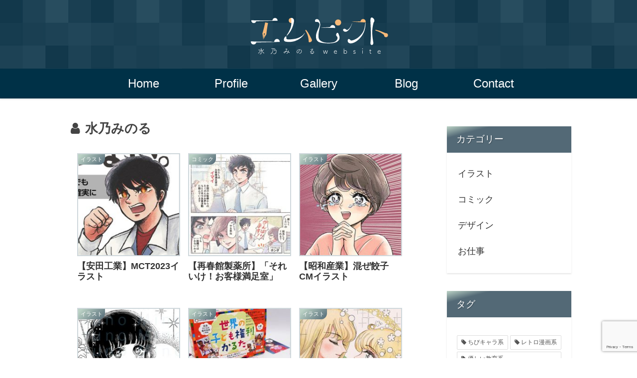

--- FILE ---
content_type: text/html; charset=utf-8
request_url: https://www.google.com/recaptcha/api2/anchor?ar=1&k=6LdGfOwaAAAAAJ8tJk1T2m-1mocO9pdeM4net4cr&co=aHR0cHM6Ly9tLW1pbm9ydS5taW1vemEuanA6NDQz&hl=en&v=PoyoqOPhxBO7pBk68S4YbpHZ&size=invisible&anchor-ms=20000&execute-ms=30000&cb=o7rv8h4tp0qg
body_size: 48435
content:
<!DOCTYPE HTML><html dir="ltr" lang="en"><head><meta http-equiv="Content-Type" content="text/html; charset=UTF-8">
<meta http-equiv="X-UA-Compatible" content="IE=edge">
<title>reCAPTCHA</title>
<style type="text/css">
/* cyrillic-ext */
@font-face {
  font-family: 'Roboto';
  font-style: normal;
  font-weight: 400;
  font-stretch: 100%;
  src: url(//fonts.gstatic.com/s/roboto/v48/KFO7CnqEu92Fr1ME7kSn66aGLdTylUAMa3GUBHMdazTgWw.woff2) format('woff2');
  unicode-range: U+0460-052F, U+1C80-1C8A, U+20B4, U+2DE0-2DFF, U+A640-A69F, U+FE2E-FE2F;
}
/* cyrillic */
@font-face {
  font-family: 'Roboto';
  font-style: normal;
  font-weight: 400;
  font-stretch: 100%;
  src: url(//fonts.gstatic.com/s/roboto/v48/KFO7CnqEu92Fr1ME7kSn66aGLdTylUAMa3iUBHMdazTgWw.woff2) format('woff2');
  unicode-range: U+0301, U+0400-045F, U+0490-0491, U+04B0-04B1, U+2116;
}
/* greek-ext */
@font-face {
  font-family: 'Roboto';
  font-style: normal;
  font-weight: 400;
  font-stretch: 100%;
  src: url(//fonts.gstatic.com/s/roboto/v48/KFO7CnqEu92Fr1ME7kSn66aGLdTylUAMa3CUBHMdazTgWw.woff2) format('woff2');
  unicode-range: U+1F00-1FFF;
}
/* greek */
@font-face {
  font-family: 'Roboto';
  font-style: normal;
  font-weight: 400;
  font-stretch: 100%;
  src: url(//fonts.gstatic.com/s/roboto/v48/KFO7CnqEu92Fr1ME7kSn66aGLdTylUAMa3-UBHMdazTgWw.woff2) format('woff2');
  unicode-range: U+0370-0377, U+037A-037F, U+0384-038A, U+038C, U+038E-03A1, U+03A3-03FF;
}
/* math */
@font-face {
  font-family: 'Roboto';
  font-style: normal;
  font-weight: 400;
  font-stretch: 100%;
  src: url(//fonts.gstatic.com/s/roboto/v48/KFO7CnqEu92Fr1ME7kSn66aGLdTylUAMawCUBHMdazTgWw.woff2) format('woff2');
  unicode-range: U+0302-0303, U+0305, U+0307-0308, U+0310, U+0312, U+0315, U+031A, U+0326-0327, U+032C, U+032F-0330, U+0332-0333, U+0338, U+033A, U+0346, U+034D, U+0391-03A1, U+03A3-03A9, U+03B1-03C9, U+03D1, U+03D5-03D6, U+03F0-03F1, U+03F4-03F5, U+2016-2017, U+2034-2038, U+203C, U+2040, U+2043, U+2047, U+2050, U+2057, U+205F, U+2070-2071, U+2074-208E, U+2090-209C, U+20D0-20DC, U+20E1, U+20E5-20EF, U+2100-2112, U+2114-2115, U+2117-2121, U+2123-214F, U+2190, U+2192, U+2194-21AE, U+21B0-21E5, U+21F1-21F2, U+21F4-2211, U+2213-2214, U+2216-22FF, U+2308-230B, U+2310, U+2319, U+231C-2321, U+2336-237A, U+237C, U+2395, U+239B-23B7, U+23D0, U+23DC-23E1, U+2474-2475, U+25AF, U+25B3, U+25B7, U+25BD, U+25C1, U+25CA, U+25CC, U+25FB, U+266D-266F, U+27C0-27FF, U+2900-2AFF, U+2B0E-2B11, U+2B30-2B4C, U+2BFE, U+3030, U+FF5B, U+FF5D, U+1D400-1D7FF, U+1EE00-1EEFF;
}
/* symbols */
@font-face {
  font-family: 'Roboto';
  font-style: normal;
  font-weight: 400;
  font-stretch: 100%;
  src: url(//fonts.gstatic.com/s/roboto/v48/KFO7CnqEu92Fr1ME7kSn66aGLdTylUAMaxKUBHMdazTgWw.woff2) format('woff2');
  unicode-range: U+0001-000C, U+000E-001F, U+007F-009F, U+20DD-20E0, U+20E2-20E4, U+2150-218F, U+2190, U+2192, U+2194-2199, U+21AF, U+21E6-21F0, U+21F3, U+2218-2219, U+2299, U+22C4-22C6, U+2300-243F, U+2440-244A, U+2460-24FF, U+25A0-27BF, U+2800-28FF, U+2921-2922, U+2981, U+29BF, U+29EB, U+2B00-2BFF, U+4DC0-4DFF, U+FFF9-FFFB, U+10140-1018E, U+10190-1019C, U+101A0, U+101D0-101FD, U+102E0-102FB, U+10E60-10E7E, U+1D2C0-1D2D3, U+1D2E0-1D37F, U+1F000-1F0FF, U+1F100-1F1AD, U+1F1E6-1F1FF, U+1F30D-1F30F, U+1F315, U+1F31C, U+1F31E, U+1F320-1F32C, U+1F336, U+1F378, U+1F37D, U+1F382, U+1F393-1F39F, U+1F3A7-1F3A8, U+1F3AC-1F3AF, U+1F3C2, U+1F3C4-1F3C6, U+1F3CA-1F3CE, U+1F3D4-1F3E0, U+1F3ED, U+1F3F1-1F3F3, U+1F3F5-1F3F7, U+1F408, U+1F415, U+1F41F, U+1F426, U+1F43F, U+1F441-1F442, U+1F444, U+1F446-1F449, U+1F44C-1F44E, U+1F453, U+1F46A, U+1F47D, U+1F4A3, U+1F4B0, U+1F4B3, U+1F4B9, U+1F4BB, U+1F4BF, U+1F4C8-1F4CB, U+1F4D6, U+1F4DA, U+1F4DF, U+1F4E3-1F4E6, U+1F4EA-1F4ED, U+1F4F7, U+1F4F9-1F4FB, U+1F4FD-1F4FE, U+1F503, U+1F507-1F50B, U+1F50D, U+1F512-1F513, U+1F53E-1F54A, U+1F54F-1F5FA, U+1F610, U+1F650-1F67F, U+1F687, U+1F68D, U+1F691, U+1F694, U+1F698, U+1F6AD, U+1F6B2, U+1F6B9-1F6BA, U+1F6BC, U+1F6C6-1F6CF, U+1F6D3-1F6D7, U+1F6E0-1F6EA, U+1F6F0-1F6F3, U+1F6F7-1F6FC, U+1F700-1F7FF, U+1F800-1F80B, U+1F810-1F847, U+1F850-1F859, U+1F860-1F887, U+1F890-1F8AD, U+1F8B0-1F8BB, U+1F8C0-1F8C1, U+1F900-1F90B, U+1F93B, U+1F946, U+1F984, U+1F996, U+1F9E9, U+1FA00-1FA6F, U+1FA70-1FA7C, U+1FA80-1FA89, U+1FA8F-1FAC6, U+1FACE-1FADC, U+1FADF-1FAE9, U+1FAF0-1FAF8, U+1FB00-1FBFF;
}
/* vietnamese */
@font-face {
  font-family: 'Roboto';
  font-style: normal;
  font-weight: 400;
  font-stretch: 100%;
  src: url(//fonts.gstatic.com/s/roboto/v48/KFO7CnqEu92Fr1ME7kSn66aGLdTylUAMa3OUBHMdazTgWw.woff2) format('woff2');
  unicode-range: U+0102-0103, U+0110-0111, U+0128-0129, U+0168-0169, U+01A0-01A1, U+01AF-01B0, U+0300-0301, U+0303-0304, U+0308-0309, U+0323, U+0329, U+1EA0-1EF9, U+20AB;
}
/* latin-ext */
@font-face {
  font-family: 'Roboto';
  font-style: normal;
  font-weight: 400;
  font-stretch: 100%;
  src: url(//fonts.gstatic.com/s/roboto/v48/KFO7CnqEu92Fr1ME7kSn66aGLdTylUAMa3KUBHMdazTgWw.woff2) format('woff2');
  unicode-range: U+0100-02BA, U+02BD-02C5, U+02C7-02CC, U+02CE-02D7, U+02DD-02FF, U+0304, U+0308, U+0329, U+1D00-1DBF, U+1E00-1E9F, U+1EF2-1EFF, U+2020, U+20A0-20AB, U+20AD-20C0, U+2113, U+2C60-2C7F, U+A720-A7FF;
}
/* latin */
@font-face {
  font-family: 'Roboto';
  font-style: normal;
  font-weight: 400;
  font-stretch: 100%;
  src: url(//fonts.gstatic.com/s/roboto/v48/KFO7CnqEu92Fr1ME7kSn66aGLdTylUAMa3yUBHMdazQ.woff2) format('woff2');
  unicode-range: U+0000-00FF, U+0131, U+0152-0153, U+02BB-02BC, U+02C6, U+02DA, U+02DC, U+0304, U+0308, U+0329, U+2000-206F, U+20AC, U+2122, U+2191, U+2193, U+2212, U+2215, U+FEFF, U+FFFD;
}
/* cyrillic-ext */
@font-face {
  font-family: 'Roboto';
  font-style: normal;
  font-weight: 500;
  font-stretch: 100%;
  src: url(//fonts.gstatic.com/s/roboto/v48/KFO7CnqEu92Fr1ME7kSn66aGLdTylUAMa3GUBHMdazTgWw.woff2) format('woff2');
  unicode-range: U+0460-052F, U+1C80-1C8A, U+20B4, U+2DE0-2DFF, U+A640-A69F, U+FE2E-FE2F;
}
/* cyrillic */
@font-face {
  font-family: 'Roboto';
  font-style: normal;
  font-weight: 500;
  font-stretch: 100%;
  src: url(//fonts.gstatic.com/s/roboto/v48/KFO7CnqEu92Fr1ME7kSn66aGLdTylUAMa3iUBHMdazTgWw.woff2) format('woff2');
  unicode-range: U+0301, U+0400-045F, U+0490-0491, U+04B0-04B1, U+2116;
}
/* greek-ext */
@font-face {
  font-family: 'Roboto';
  font-style: normal;
  font-weight: 500;
  font-stretch: 100%;
  src: url(//fonts.gstatic.com/s/roboto/v48/KFO7CnqEu92Fr1ME7kSn66aGLdTylUAMa3CUBHMdazTgWw.woff2) format('woff2');
  unicode-range: U+1F00-1FFF;
}
/* greek */
@font-face {
  font-family: 'Roboto';
  font-style: normal;
  font-weight: 500;
  font-stretch: 100%;
  src: url(//fonts.gstatic.com/s/roboto/v48/KFO7CnqEu92Fr1ME7kSn66aGLdTylUAMa3-UBHMdazTgWw.woff2) format('woff2');
  unicode-range: U+0370-0377, U+037A-037F, U+0384-038A, U+038C, U+038E-03A1, U+03A3-03FF;
}
/* math */
@font-face {
  font-family: 'Roboto';
  font-style: normal;
  font-weight: 500;
  font-stretch: 100%;
  src: url(//fonts.gstatic.com/s/roboto/v48/KFO7CnqEu92Fr1ME7kSn66aGLdTylUAMawCUBHMdazTgWw.woff2) format('woff2');
  unicode-range: U+0302-0303, U+0305, U+0307-0308, U+0310, U+0312, U+0315, U+031A, U+0326-0327, U+032C, U+032F-0330, U+0332-0333, U+0338, U+033A, U+0346, U+034D, U+0391-03A1, U+03A3-03A9, U+03B1-03C9, U+03D1, U+03D5-03D6, U+03F0-03F1, U+03F4-03F5, U+2016-2017, U+2034-2038, U+203C, U+2040, U+2043, U+2047, U+2050, U+2057, U+205F, U+2070-2071, U+2074-208E, U+2090-209C, U+20D0-20DC, U+20E1, U+20E5-20EF, U+2100-2112, U+2114-2115, U+2117-2121, U+2123-214F, U+2190, U+2192, U+2194-21AE, U+21B0-21E5, U+21F1-21F2, U+21F4-2211, U+2213-2214, U+2216-22FF, U+2308-230B, U+2310, U+2319, U+231C-2321, U+2336-237A, U+237C, U+2395, U+239B-23B7, U+23D0, U+23DC-23E1, U+2474-2475, U+25AF, U+25B3, U+25B7, U+25BD, U+25C1, U+25CA, U+25CC, U+25FB, U+266D-266F, U+27C0-27FF, U+2900-2AFF, U+2B0E-2B11, U+2B30-2B4C, U+2BFE, U+3030, U+FF5B, U+FF5D, U+1D400-1D7FF, U+1EE00-1EEFF;
}
/* symbols */
@font-face {
  font-family: 'Roboto';
  font-style: normal;
  font-weight: 500;
  font-stretch: 100%;
  src: url(//fonts.gstatic.com/s/roboto/v48/KFO7CnqEu92Fr1ME7kSn66aGLdTylUAMaxKUBHMdazTgWw.woff2) format('woff2');
  unicode-range: U+0001-000C, U+000E-001F, U+007F-009F, U+20DD-20E0, U+20E2-20E4, U+2150-218F, U+2190, U+2192, U+2194-2199, U+21AF, U+21E6-21F0, U+21F3, U+2218-2219, U+2299, U+22C4-22C6, U+2300-243F, U+2440-244A, U+2460-24FF, U+25A0-27BF, U+2800-28FF, U+2921-2922, U+2981, U+29BF, U+29EB, U+2B00-2BFF, U+4DC0-4DFF, U+FFF9-FFFB, U+10140-1018E, U+10190-1019C, U+101A0, U+101D0-101FD, U+102E0-102FB, U+10E60-10E7E, U+1D2C0-1D2D3, U+1D2E0-1D37F, U+1F000-1F0FF, U+1F100-1F1AD, U+1F1E6-1F1FF, U+1F30D-1F30F, U+1F315, U+1F31C, U+1F31E, U+1F320-1F32C, U+1F336, U+1F378, U+1F37D, U+1F382, U+1F393-1F39F, U+1F3A7-1F3A8, U+1F3AC-1F3AF, U+1F3C2, U+1F3C4-1F3C6, U+1F3CA-1F3CE, U+1F3D4-1F3E0, U+1F3ED, U+1F3F1-1F3F3, U+1F3F5-1F3F7, U+1F408, U+1F415, U+1F41F, U+1F426, U+1F43F, U+1F441-1F442, U+1F444, U+1F446-1F449, U+1F44C-1F44E, U+1F453, U+1F46A, U+1F47D, U+1F4A3, U+1F4B0, U+1F4B3, U+1F4B9, U+1F4BB, U+1F4BF, U+1F4C8-1F4CB, U+1F4D6, U+1F4DA, U+1F4DF, U+1F4E3-1F4E6, U+1F4EA-1F4ED, U+1F4F7, U+1F4F9-1F4FB, U+1F4FD-1F4FE, U+1F503, U+1F507-1F50B, U+1F50D, U+1F512-1F513, U+1F53E-1F54A, U+1F54F-1F5FA, U+1F610, U+1F650-1F67F, U+1F687, U+1F68D, U+1F691, U+1F694, U+1F698, U+1F6AD, U+1F6B2, U+1F6B9-1F6BA, U+1F6BC, U+1F6C6-1F6CF, U+1F6D3-1F6D7, U+1F6E0-1F6EA, U+1F6F0-1F6F3, U+1F6F7-1F6FC, U+1F700-1F7FF, U+1F800-1F80B, U+1F810-1F847, U+1F850-1F859, U+1F860-1F887, U+1F890-1F8AD, U+1F8B0-1F8BB, U+1F8C0-1F8C1, U+1F900-1F90B, U+1F93B, U+1F946, U+1F984, U+1F996, U+1F9E9, U+1FA00-1FA6F, U+1FA70-1FA7C, U+1FA80-1FA89, U+1FA8F-1FAC6, U+1FACE-1FADC, U+1FADF-1FAE9, U+1FAF0-1FAF8, U+1FB00-1FBFF;
}
/* vietnamese */
@font-face {
  font-family: 'Roboto';
  font-style: normal;
  font-weight: 500;
  font-stretch: 100%;
  src: url(//fonts.gstatic.com/s/roboto/v48/KFO7CnqEu92Fr1ME7kSn66aGLdTylUAMa3OUBHMdazTgWw.woff2) format('woff2');
  unicode-range: U+0102-0103, U+0110-0111, U+0128-0129, U+0168-0169, U+01A0-01A1, U+01AF-01B0, U+0300-0301, U+0303-0304, U+0308-0309, U+0323, U+0329, U+1EA0-1EF9, U+20AB;
}
/* latin-ext */
@font-face {
  font-family: 'Roboto';
  font-style: normal;
  font-weight: 500;
  font-stretch: 100%;
  src: url(//fonts.gstatic.com/s/roboto/v48/KFO7CnqEu92Fr1ME7kSn66aGLdTylUAMa3KUBHMdazTgWw.woff2) format('woff2');
  unicode-range: U+0100-02BA, U+02BD-02C5, U+02C7-02CC, U+02CE-02D7, U+02DD-02FF, U+0304, U+0308, U+0329, U+1D00-1DBF, U+1E00-1E9F, U+1EF2-1EFF, U+2020, U+20A0-20AB, U+20AD-20C0, U+2113, U+2C60-2C7F, U+A720-A7FF;
}
/* latin */
@font-face {
  font-family: 'Roboto';
  font-style: normal;
  font-weight: 500;
  font-stretch: 100%;
  src: url(//fonts.gstatic.com/s/roboto/v48/KFO7CnqEu92Fr1ME7kSn66aGLdTylUAMa3yUBHMdazQ.woff2) format('woff2');
  unicode-range: U+0000-00FF, U+0131, U+0152-0153, U+02BB-02BC, U+02C6, U+02DA, U+02DC, U+0304, U+0308, U+0329, U+2000-206F, U+20AC, U+2122, U+2191, U+2193, U+2212, U+2215, U+FEFF, U+FFFD;
}
/* cyrillic-ext */
@font-face {
  font-family: 'Roboto';
  font-style: normal;
  font-weight: 900;
  font-stretch: 100%;
  src: url(//fonts.gstatic.com/s/roboto/v48/KFO7CnqEu92Fr1ME7kSn66aGLdTylUAMa3GUBHMdazTgWw.woff2) format('woff2');
  unicode-range: U+0460-052F, U+1C80-1C8A, U+20B4, U+2DE0-2DFF, U+A640-A69F, U+FE2E-FE2F;
}
/* cyrillic */
@font-face {
  font-family: 'Roboto';
  font-style: normal;
  font-weight: 900;
  font-stretch: 100%;
  src: url(//fonts.gstatic.com/s/roboto/v48/KFO7CnqEu92Fr1ME7kSn66aGLdTylUAMa3iUBHMdazTgWw.woff2) format('woff2');
  unicode-range: U+0301, U+0400-045F, U+0490-0491, U+04B0-04B1, U+2116;
}
/* greek-ext */
@font-face {
  font-family: 'Roboto';
  font-style: normal;
  font-weight: 900;
  font-stretch: 100%;
  src: url(//fonts.gstatic.com/s/roboto/v48/KFO7CnqEu92Fr1ME7kSn66aGLdTylUAMa3CUBHMdazTgWw.woff2) format('woff2');
  unicode-range: U+1F00-1FFF;
}
/* greek */
@font-face {
  font-family: 'Roboto';
  font-style: normal;
  font-weight: 900;
  font-stretch: 100%;
  src: url(//fonts.gstatic.com/s/roboto/v48/KFO7CnqEu92Fr1ME7kSn66aGLdTylUAMa3-UBHMdazTgWw.woff2) format('woff2');
  unicode-range: U+0370-0377, U+037A-037F, U+0384-038A, U+038C, U+038E-03A1, U+03A3-03FF;
}
/* math */
@font-face {
  font-family: 'Roboto';
  font-style: normal;
  font-weight: 900;
  font-stretch: 100%;
  src: url(//fonts.gstatic.com/s/roboto/v48/KFO7CnqEu92Fr1ME7kSn66aGLdTylUAMawCUBHMdazTgWw.woff2) format('woff2');
  unicode-range: U+0302-0303, U+0305, U+0307-0308, U+0310, U+0312, U+0315, U+031A, U+0326-0327, U+032C, U+032F-0330, U+0332-0333, U+0338, U+033A, U+0346, U+034D, U+0391-03A1, U+03A3-03A9, U+03B1-03C9, U+03D1, U+03D5-03D6, U+03F0-03F1, U+03F4-03F5, U+2016-2017, U+2034-2038, U+203C, U+2040, U+2043, U+2047, U+2050, U+2057, U+205F, U+2070-2071, U+2074-208E, U+2090-209C, U+20D0-20DC, U+20E1, U+20E5-20EF, U+2100-2112, U+2114-2115, U+2117-2121, U+2123-214F, U+2190, U+2192, U+2194-21AE, U+21B0-21E5, U+21F1-21F2, U+21F4-2211, U+2213-2214, U+2216-22FF, U+2308-230B, U+2310, U+2319, U+231C-2321, U+2336-237A, U+237C, U+2395, U+239B-23B7, U+23D0, U+23DC-23E1, U+2474-2475, U+25AF, U+25B3, U+25B7, U+25BD, U+25C1, U+25CA, U+25CC, U+25FB, U+266D-266F, U+27C0-27FF, U+2900-2AFF, U+2B0E-2B11, U+2B30-2B4C, U+2BFE, U+3030, U+FF5B, U+FF5D, U+1D400-1D7FF, U+1EE00-1EEFF;
}
/* symbols */
@font-face {
  font-family: 'Roboto';
  font-style: normal;
  font-weight: 900;
  font-stretch: 100%;
  src: url(//fonts.gstatic.com/s/roboto/v48/KFO7CnqEu92Fr1ME7kSn66aGLdTylUAMaxKUBHMdazTgWw.woff2) format('woff2');
  unicode-range: U+0001-000C, U+000E-001F, U+007F-009F, U+20DD-20E0, U+20E2-20E4, U+2150-218F, U+2190, U+2192, U+2194-2199, U+21AF, U+21E6-21F0, U+21F3, U+2218-2219, U+2299, U+22C4-22C6, U+2300-243F, U+2440-244A, U+2460-24FF, U+25A0-27BF, U+2800-28FF, U+2921-2922, U+2981, U+29BF, U+29EB, U+2B00-2BFF, U+4DC0-4DFF, U+FFF9-FFFB, U+10140-1018E, U+10190-1019C, U+101A0, U+101D0-101FD, U+102E0-102FB, U+10E60-10E7E, U+1D2C0-1D2D3, U+1D2E0-1D37F, U+1F000-1F0FF, U+1F100-1F1AD, U+1F1E6-1F1FF, U+1F30D-1F30F, U+1F315, U+1F31C, U+1F31E, U+1F320-1F32C, U+1F336, U+1F378, U+1F37D, U+1F382, U+1F393-1F39F, U+1F3A7-1F3A8, U+1F3AC-1F3AF, U+1F3C2, U+1F3C4-1F3C6, U+1F3CA-1F3CE, U+1F3D4-1F3E0, U+1F3ED, U+1F3F1-1F3F3, U+1F3F5-1F3F7, U+1F408, U+1F415, U+1F41F, U+1F426, U+1F43F, U+1F441-1F442, U+1F444, U+1F446-1F449, U+1F44C-1F44E, U+1F453, U+1F46A, U+1F47D, U+1F4A3, U+1F4B0, U+1F4B3, U+1F4B9, U+1F4BB, U+1F4BF, U+1F4C8-1F4CB, U+1F4D6, U+1F4DA, U+1F4DF, U+1F4E3-1F4E6, U+1F4EA-1F4ED, U+1F4F7, U+1F4F9-1F4FB, U+1F4FD-1F4FE, U+1F503, U+1F507-1F50B, U+1F50D, U+1F512-1F513, U+1F53E-1F54A, U+1F54F-1F5FA, U+1F610, U+1F650-1F67F, U+1F687, U+1F68D, U+1F691, U+1F694, U+1F698, U+1F6AD, U+1F6B2, U+1F6B9-1F6BA, U+1F6BC, U+1F6C6-1F6CF, U+1F6D3-1F6D7, U+1F6E0-1F6EA, U+1F6F0-1F6F3, U+1F6F7-1F6FC, U+1F700-1F7FF, U+1F800-1F80B, U+1F810-1F847, U+1F850-1F859, U+1F860-1F887, U+1F890-1F8AD, U+1F8B0-1F8BB, U+1F8C0-1F8C1, U+1F900-1F90B, U+1F93B, U+1F946, U+1F984, U+1F996, U+1F9E9, U+1FA00-1FA6F, U+1FA70-1FA7C, U+1FA80-1FA89, U+1FA8F-1FAC6, U+1FACE-1FADC, U+1FADF-1FAE9, U+1FAF0-1FAF8, U+1FB00-1FBFF;
}
/* vietnamese */
@font-face {
  font-family: 'Roboto';
  font-style: normal;
  font-weight: 900;
  font-stretch: 100%;
  src: url(//fonts.gstatic.com/s/roboto/v48/KFO7CnqEu92Fr1ME7kSn66aGLdTylUAMa3OUBHMdazTgWw.woff2) format('woff2');
  unicode-range: U+0102-0103, U+0110-0111, U+0128-0129, U+0168-0169, U+01A0-01A1, U+01AF-01B0, U+0300-0301, U+0303-0304, U+0308-0309, U+0323, U+0329, U+1EA0-1EF9, U+20AB;
}
/* latin-ext */
@font-face {
  font-family: 'Roboto';
  font-style: normal;
  font-weight: 900;
  font-stretch: 100%;
  src: url(//fonts.gstatic.com/s/roboto/v48/KFO7CnqEu92Fr1ME7kSn66aGLdTylUAMa3KUBHMdazTgWw.woff2) format('woff2');
  unicode-range: U+0100-02BA, U+02BD-02C5, U+02C7-02CC, U+02CE-02D7, U+02DD-02FF, U+0304, U+0308, U+0329, U+1D00-1DBF, U+1E00-1E9F, U+1EF2-1EFF, U+2020, U+20A0-20AB, U+20AD-20C0, U+2113, U+2C60-2C7F, U+A720-A7FF;
}
/* latin */
@font-face {
  font-family: 'Roboto';
  font-style: normal;
  font-weight: 900;
  font-stretch: 100%;
  src: url(//fonts.gstatic.com/s/roboto/v48/KFO7CnqEu92Fr1ME7kSn66aGLdTylUAMa3yUBHMdazQ.woff2) format('woff2');
  unicode-range: U+0000-00FF, U+0131, U+0152-0153, U+02BB-02BC, U+02C6, U+02DA, U+02DC, U+0304, U+0308, U+0329, U+2000-206F, U+20AC, U+2122, U+2191, U+2193, U+2212, U+2215, U+FEFF, U+FFFD;
}

</style>
<link rel="stylesheet" type="text/css" href="https://www.gstatic.com/recaptcha/releases/PoyoqOPhxBO7pBk68S4YbpHZ/styles__ltr.css">
<script nonce="Mf3ydpf4ng6YXE0-zaEzkA" type="text/javascript">window['__recaptcha_api'] = 'https://www.google.com/recaptcha/api2/';</script>
<script type="text/javascript" src="https://www.gstatic.com/recaptcha/releases/PoyoqOPhxBO7pBk68S4YbpHZ/recaptcha__en.js" nonce="Mf3ydpf4ng6YXE0-zaEzkA">
      
    </script></head>
<body><div id="rc-anchor-alert" class="rc-anchor-alert"></div>
<input type="hidden" id="recaptcha-token" value="[base64]">
<script type="text/javascript" nonce="Mf3ydpf4ng6YXE0-zaEzkA">
      recaptcha.anchor.Main.init("[\x22ainput\x22,[\x22bgdata\x22,\x22\x22,\[base64]/[base64]/UltIKytdPWE6KGE8MjA0OD9SW0grK109YT4+NnwxOTI6KChhJjY0NTEyKT09NTUyOTYmJnErMTxoLmxlbmd0aCYmKGguY2hhckNvZGVBdChxKzEpJjY0NTEyKT09NTYzMjA/[base64]/MjU1OlI/[base64]/[base64]/[base64]/[base64]/[base64]/[base64]/[base64]/[base64]/[base64]/[base64]\x22,\[base64]\x22,\x22C8KAw4/Dl3/DvMOww5fDt8OBw6ZKOcOhwowjw5kuwp8NcsOgPcO8w5rDncKtw7vDiHLCvsO0w6PDjcKiw69+UnYZwpbCu1TDhcKwVmR2bMOjUwdHw7DDmMO4w6HDqClUwq8ow4JgwrvDpsK+CH4vw4LDhcOLScODw4N7JjDCrcOXLjETw458XsK/wrDDlSXCgnfCi8OYEXPDrsOhw6fDsMOGdmLCrcOOw4EIWVLCmcKwwrd6woTCgFpXUHfDvDzCoMObfwTCl8KKFnVkMsOOF8KZK8O8wqEYw7zCowxpKMKGN8OsD8KKJcO5VQbCqlXCrmnDn8KQLsOfKcKpw7RtXsKSe8O6wpw/wowzP0obXcOFaT7CrMK+wqTDqsKyw6DCpMOlNcK4csOCTcO1J8OCwoFwwoLCmiDCmnl5aU/CsMKGUEHDuCI5cnzDgkkVwpUcOcKxTkDCmwB6wrEXwqzCpBHDkcObw6h2w5I/w4ANch7Dr8OGwqRtRUhgwqTCsTjCg8OhMMOlQ8OvwoLCgDd6BwNfZCnChmDDtjjDpnXDvEw9RDYhZMK6FSPCilzCs3PDsMK3w7PDtMOxG8KPwqAYGsO8KMOVwrfCrnjChx1BIsKIwrMaHHVoUn4CM8OFXmTDjcOfw4c3w75HwqRPKi/[base64]/ChA/DqsKTRQEtwr8Qwro6ZcOgw4xVw6jDisKyADIKb0oiVjYONCLDusObB1V2w4fDssO/w5bDg8Odw4Z7w6zCocOVw7LDkMONJn55w51pGMOFw6rDlhDDrMOew5YgwohdC8ODAcK/[base64]/DksOywolzdsOoGgRXJMKHeXxPwochwofDgFZ1RGbDthPDn8KNN8KowqfCoHF+ecOMwr9CbsKNPCbDhXgsLnYGG3XCsMOLw5bDg8KawprDlcOjRcKUenAFw7TCvntVwp8Oe8Kha1bCqcKowp/CocOmw5DDvMOwPMKLD8OIw7zChSfCncKYw6tcQVpwwo7DjMOabMOZBsKEAMK/wr4/DE49aR5McFTDogHDoW/CucKLworCiXfDksOtGsOSUsObDRs6wpwTGHwrwq1PwpjCpcOAwrRLVFLDncOvwr3Cg0XDrMOAwoxjYMOSwqFoK8OsaSXClxFewpR0F03DoxbCoTLChsOFGcK9J1vDjsODw6/DtWZWw7rCo8OuwoLDp8O3fMKVC3x/MMKVw4BICQrCi1nDgH7CrcOMB3ETwrttIzxJU8KCwrvDrsOMV2XCuRcHeg87PE/DtXEHKSbDlGrDnDxBMHnCr8O0wqjDvMKtwpjCi00Ywr7CvcOKwrEuMcOfdcKgw64/w6R0w5HDmMKWw7lbO11aSsKjYhYkw5ZfwqRFSwtrTzHCmnzCv8K5w6c/KDsUwpTCtcOww7Iew4zCr8OqwrU2b8OkYnzDriQPSlzCnW3DhsODwq02wrtkER9dwq/CuCJJcnt1O8OHw6zDnhDDtMKQJcOgBC58T0jCsHDDv8OHw5bCvx/Cs8KvCsKsw7EDw6TDt8Orw6NCTsOkMMOKw4bCmQdOCzLDrC7CkEHCjsKXQcOwcDcXw7VfG33CmMKrGsKYw4wFwp41w5IBwqfDsMOXwqbDiFEnAW/DocOFw4bDksO8wrvDgS96woN/w6XDk2bCq8OTUcK0wp7ChcKqAsOtF1cOCsOqwp7DrR7DkcOYRsKWwolqwogMwr7Dl8Ouw6XDrUbCksKnF8KTwrbDvsKVYcKfw6F2w5sWw7N3FcKqwplhw6w5aQjCkEHDocO8SMOTw4DDtnfCvQ1/TnXDocOBw5PDkMOWwq7CvsOpwoTDsBHDl1cbw4pDw5vDtcK1wrrDusKLwrvCiBLDpcOYJEojSQFHw4/DgyvCk8KpTMKjX8K6woLCkcOxH8KFw6LCmRLDrsKCdsOmFxHDpl80w712wpddZsO2w6TCkxQ4wod/Syw8wpvCtzHDt8K9asKww5LDsxx3SDPDhWVAN0/Cv058w496T8OCwq1tTMKNwpQQwpQ1KsK8RcKJw53DoMOJwrocJFPDrHPCiDsNSAE9w6pMw5fCiMKhw6JuY8OSw6nDrwXCnQ7ClVPCp8Kpw5w9w4rDmsKcX8OJLcOKwrY1wq1gaw3DtMKkwqbCkMKaSH/DncK2wp/DkhstwrIzw5Uqw7dBL11tw73DqcKkeQBMw6x7exBeDMKwRMOewoEtX2zDiMOJfFfCnGgUPMOVGkbCr8OlOMK3XhZ0YGfDlsKBbVFsw5DChCrCusOpBwXDi8K4IltCw7Z3wpQyw5sMw7BJTsOAPmnDr8K1AsKeJVNNwrnDhSnCucOHw6l1w7kpVsOzw6JGw65wwo/[base64]/H8KFIDM3HcODacKtMhfDm0/DhHYTScKuw7LDrsKOwrzDlEvDuMOTw6jDiH7CtAxTw7YJw6w3wqI3w6vDicKDwpXDnsKSw4x/ZTE+dlvCvMOrw7cDdsK3Ezkjw5pmw4rDgsKlw5MHw79hw6rCg8OFw53DnMOXw610eXTDpk/CniUaw64pw7Nkw4fDpkduwrIDasO8U8ODwofClAtVfMKvP8O3wrh7w4dUw6Mfw4DDq1EuwrZyPBRjLcOMRsOzwp/CrVxPRMO4FEJ6B1xzPx4Xw6DCicO1w5VMw69XaDUQYcKNw4Flw70gwr7Cugt7w4HCs203wovCthULISE1cARSRBR3w7l3ccKSQcKjJQDDuVPCvcKAw6lSZmjDmgBHwp3CvsKBwr7DksKJw7nDkcOrw7Umw53Dvi/DmcKGbMOBwqZ1wogCw7wLCMKEUlPCqk9/w6DCssK7aXPDuEVnwoAPRcOgw4nCmBDCpMKKZFnDhsOlWFbDuMODBCTChjvDqUAnM8KPw6Mrw5bDjjTCtMKmwqLDp8OZTsODwrBww5/Dr8OJw4Zbw7jCrMOwN8OHw48YUsOhcFxfw7zClsK6w78jDSTDqmvCgRcwcA9Mwp7Cm8OPwo3CmMKqVMKCw4PDqRMwKsKewqZ/wrTCgMKxBkjCi8Khw4vCryYvw4LCghRSwoI4J8K+w6AVCsOafsKTLcONAMORw4HDkSrCoMOoTmUbMkfDksORT8KBG2Q7Rwcfw4xIwrF8dMOFwp4jaA9mBsOST8O0w5LDpyrCm8OlwrrCtw3DqBfDoMK3LMONwp9BeMKeWcK4RzXDj8OowrTCvnhVwo/DpcKrdGXDscKZwpjCvwTCgMKPfVRvw69bKMKMwochw5XDpT7DuRQQZcOPwp8/bcK9XBXCtjhWwrTCv8ODDsOQwp7Ckg/CpsOBRx/CtxzDm8O1O8OrRcOLwo/[base64]/DgMOfwr9OLcO5wqBOw6vDt8OwXVDCtQ/DlsOiwp1WWhXCq8OHNQPDg8KcacOTehoVVMKawpbCrcK5O0nDhcOowrsBb37DhsOpBwDCtMK/dQbDksKZwpY0w4HDiUnDjxhew7E4CMOzwqRyw4RqMcO3WEkJd2Q5U8O4fmEEKcOPw40RcjTDmF3CogwyViwww4DCmMKMccKXw5tgPsK/w7UxZTTDiBXCmFANwq9Dw7DDqkLCq8Opwr7DqF7CqxfCuilHf8OPLcKHw5QsbSnCo8OyGMKiw4DCmlUYwpLDqMKzc3ZJwqQ5CsKjw5NMwo3DvCDDnSrDmEjDgVk3w5ttCS/ChVLDocKfw4VyVzzCncK+czs7wrzDlcKqw47Dvw9DQ8K5wrddw5IGPcOwBsO+a8KVwpo3GsOBKMKsYMOmwq7DkcKRTzsdcjJZMAs+wptEwrHDh8K+fcOycyfDvsKPf342UMOfJ8OUw4HDtMK/[base64]/[base64]/DlcOnOcKFPAXDmcKBbMOuw7IIw5tgwpTCkcOKIsK8w68Gw5VpflLCvMOUb8Kaw7HCp8O9wpgnw6fCjsO9XWY0wpPDocOUwrFQw4vDkMK1w5wBwqLCnFbDkShkFTN9w5FFwrfCl0/[base64]/Cn8OsMkYMMSnDpcOrw6pXd8O/wqXCgW5zw4DDugHCpMKCJMKnw6RsLGcVDnhhwrl6JxfDucKiDcO0WMK9bcKAwoPDi8OebVB4PCTCjcOrYlrCglzDoQAXw5xYQsOxwr5Aw57DrmhHw4fDi8K4wpVbOcKvwqfCk2fDvMK4w75RBig4wrnCisOlw6LCiTk0CXgaLGvCjcKdwofCncORwrt/w5cww4jCssO9w55dQU3CkGTDvEh7VlTDt8KMIMKeMm5fwqLCnUw7CXfCgsKhw4IQecOsNjlRJhtGwpRUw5PCh8OQwrbCtwcnwpzDt8OEwp/Dr291SCwawq3DqTYEwrUnE8OkRsOCVEpsw6jCnMKdYEZvPCPCqMOyXwLCnsOgai9ORRkgw7lSKArDu8KwPMK/wr1cw7vDlsOEexHCrVtWKjZMMsO4wr/DlQjDrcOWw7gmSxc0woFzIMKgYMOpw5ZXQFQmfsKAwrEVOX1hNynDmQTDtcO5IMOJwpwgw5N+UcOTw5htGsOIwogcAxLDmcK5RMO/w6TDgMOfwrzDlG/Dl8Oaw5J6B8KBV8OXPQfCgC7ChsKdGkDDqcKcFcONLH/DjcOLFQYJw47DjMK/BcOaeGDCizrDscOrwpLChUwxVi86wqc4w7ogwo3DowXDu8KQwo7CgjgIWEAKwoEZUzo/[base64]/MFfCk08vwoHDmSHCoU3CtcO3wqUswprDoXPChAAbM8Kxw7HDhcKNEBDDjcOSwpEswovCkR/CoMKHacOdwofDtMKawrcXIsOLPcKMw5HDnh/[base64]/CulQ6GDbCucObwpAkAEUaN8Oaw67CrMKQDyAZw6zDrcOrwr3Dq8KYwqIQW8OtasODwoAJw7rDjT9ocSsyAMK+eiLCucO3KiN5w6XCsMOaw4sUJ0LCpyLCocKmL8OIelrCiVNQwpsdGXzCk8OkBcK8QEo5YMOACWd4w7E0w7/Cu8KGSzjCuilMw6HDjMKQw6AVw7PCrcO9wrvCrxjDjCMSw7fCg8OkwrwJD3hrw6Jlw74Ww5XCg1tTWnTCkQbDtzddJQMTHMO1RjsEwoZvLRxRRWXDvl4hwrPDusKGw6gSNTbDonIiwpw6w5/CiA90G8K4RjVzwpdXNcKxw7Aqw47Cgn0AwrHCksO6E0PDgifDskpUwqIFPsKFw4JBwoPCvMOKw47CujxYYMKGD8ONNCzChBLDvcKIwqpmQ8Oiw4sUSsObw4JPwqhEfMKbB2vDsxHCs8KsDgJHwosDQivDhl9Iwo7DjsOVecK7H8OBHsKMwpTDicOGwpxYw4JIQR/Dvkt5UDpGw5ZIbsKNwociwobDiBU5JsOIPyRxe8OfwovDsBlKwo4WHlbDsnTCkgzCq0jCpsKRdcKZwqEnFjhEw65/w7UjwqJjVnvCicOzZjfDtRBHU8KRw4nDvxdxTX3DvwrCn8OIwooawo4ODRR7OcK/wqNRw6dOw6NsMycKScONwpliw7DDvMOyc8OIc3NSWMOWAD9NcxzDj8O+fcOpLMO3R8Kmw4fCiMKSw4g6w78/[base64]/Ci8K8wowXC0p1wpHCoTgyecO7cMKge8KrP1okD8KyOBIIwpcBwpZuTsKywpLCicK4Z8Oxw7fDumR8O1vCnTLDkMKEbULDpsO8cDNTAsOmwq4qMWbDmVzCuSHClcK4I3zCosO2woE/Kj0lDn7DmQbClMKvFisUw4VSBnTDqMOiw60Aw7AyfsKtw60qwqrClMOpw4JKE11JcBrDlMKLAA7CrsOow7jDvMOHw5ssP8OaXWlYfDHDisOQw7FbL3PDusKcwoFdejtHwpUsMmvDtyjCunRCw4/DsDXDo8OOOsKqwo47w4MMBSUVczhgw6zDvgptw7bCuwfDjHFFRDvCscOHQ2HClsOhYcOtwr5Fw5rCl3FOw4MEw7lIwqLCo8OFKTzCgcOlw73ChwbDlsOxwozDlsKoX8KSw4nDnDk3LcOBw5V9AzwPwoLDng3DuSpaCUHCiQ/Cv0tQKcOeAwAcwpgVw7BjwrbCgRrDjw/ClcOMfVdOb8O6YTrDhkggengbwofCs8OMKipkUsK+YMK/w5Imw57DvsODw6ISPiUfMmR0GcOoScK3fMO7HULDoVbDii/CuU18WyoDwr5vHFfDqk1NF8KFwrRWXsKtw5AUwqpZw4TCjsKbwoLDiifDjRPDrC9twrAvwqDDicOfw73ChBU/wq/Ds0jCsMKmw684w6jCp0fCrhNIdV0HOVTCvsKlwqkNwoLDmAzDtcO/wo4Hw67DosK2IMOIKcOdSjHCrTUKw5HCgcOFwrnDm8OOFMOJHAIsw7R1B1vClMO0w648wp/DtW/DsDTCv8O1fsK+w4cJwpYLXkrChhzDp1JSLBTClHPDpsOCLzXDknoiw4zChMKSw4fCkWg5w6N1CVPCpwxdw4zDp8OIHsOQST0zCl/ChzXCkMOewqvDksK3w4nDusONwpZ9w4vCuMOYfhI6w5ZlwrvCt27DpsO4w4hmVsKxwrIFIcKQwrhewqo9fWzDu8K8XcK3acORw6TCqMOIwrgtdFEdw4TDmEh/QkLCqcOhFhFPwrDCnMKOwrAzFsK2FFkaBcOYXcKhwpfCpMOqKMKywq3DkcK8YcKiNMOOew1GwrckYx1CHsOQPgdBKznDqMK/[base64]/DnsOWeCjDgMOOwokIJRDCj8O5AMOSd1DCj2vCi8O5c1IxB8KAGMKjGxIAbcONE8OmDsKyD8O0OxRdJEAhAMO5RRoNRgnDuQxFw61YWyFuQsO/YUXCokl/w5N2w7ZxcnpNw4DCgsOzQmYnw4oPw7tEwpHCujnDjQjCq8K8TlnCkXXCrsKhEcO5wpBVZsKBP0DCh8K8w53CgWDDpETCtFcqwprDjRjDq8OIYcOeQTphQEHCtcKUw7lbw5R5w51qw4/DvMKNNsKhLcKiwochKFNgcMKlbVhvw7A1PHUvwr87wpRucysWIS5xwpXCpT/Cni3CuMOIwogEw6/CoTLDvMOnRUfDs2JrwpzCp2Z+YRPDqSpjwrvDv1EWw5PCocOswo/DuFrCqQvChHwDOBsswonCijkcw5/ChMOgwp7CqAUgwrxbTzjCjiFkwoPDtsOmMjDDjMOlTAzCqSDCnsOOw77CsMKCwqTDksO8dkvDnMOyDSs1AMKrwqrDmQ4/[base64]/DmDfDksKrf20rZQzDl8Kow5w7w5NBZyjCjcOfwr/Dk8O/w53CmA7DiMOzw7APwpDCu8KjwqRMUiLDgMKHMcOFG8KZEsKZKcOkKMKLUDkCZSDCiBrCh8KrbDnClMKvw7nDh8Otw5DCg0DClSwbw7fCvE4hQmvDmmwjwqnChT/DlgIqZBXCjCk/CMKcw4tgJFjCjcKjLMOhwrbDl8O7wqrCisOIw709wr1Aw4rClWEgRGd1AcOMwqdSw7EcwrAXw7bDrMOrCsKFeMOXUEF/SGkfwqpCBsKuDsOmUcOYw4Qyw7wvw6/Clx1UVMOnwqTDiMOhwpgWwrTCuAvDscOcSMOhCV04UXnCtsOqw4DDhcKEwp/DsgnDmWw2wrIZX8Knwq/DpCvCi8OPacKAXgXDjMOZT2hcwqTDrsKJeU3Cvz8lwrHClXEaLVNWKUNqwph8fz0Zw6rDhRFFe3nDoU/CgsOwwoJCw4XDlMOPM8OAwoJWwo3Dqwlywq/CkEXCmyFqw4Fqw7tzYcKASsOQXsKfwrtJw4jCun5EwqjDjzQRw6Qlw7VlJMO2w6wRJMOFAcOvwoMHCsKDOnbCjSLCjMKiw7QeGcK5wqDDgWfCvMK1csOiHsKnwp4kAR9bwqNhwp7Cg8K7wpZcw7cpE3ldeE/ClsKEMcKIw4vCtsKkw6Z2wqUUVMKoGGDCusKKw4DCrsOLwqEVL8KsXjbCi8O1w4fDpm5OLMKfMSzDt3nCv8OreGUkw71HHcOuwqfCgUB1S1JQwpPCtE/DnMOUw7DCnznDgsO3bgXCt182w7JLw5DCjkDDrsObwrvChsKXS3QnEcO9V3MtwpHDhMOCfQULw5sKwr7CjcK6ZhwbHcOGw78vYMKdIgENw4DDh8OvwoJoQ8ONJ8KDwr4Vwq4ZRsOWwp03w5rCssO/Q3jDrsKtw5s5wpFhw5LCg8K5Ik0VWcKJXsKMLXXDjT/Du8KCwrEKwrNtwr/Cu2onM27Ct8Knw7nDmsKEw7/DsgZtERsLwpAGwrHCpVNCUE3Cv1LCoMO+w4zDiW3ChsOgEj3CisKdaE7DucKnw4kAWsOaw7HCgBDDj8OUGsK1UMOGwrPDtE/CrcKsQcOuw7LDkBFww41bL8ORwpTDmnc6wqEnwqrCqhXDtD4kw4jCiWXDsR0WOMKCET/CgllWFcKHNXUYCsKiEcKBbivCkx3Dr8O/eUVUw50DwrhdM8Onw6/CtsKtdmLCksO3w6oew70Fw5F9fTrClcO6wrw3wrHDrjnCiR7CvMOJEcKNYwZCcBxSw4bDvT91w6XDn8KVw4DDhxlWJWPCpsOiI8KuwpdHR0pZTMK0GMOmLAJdeVjDs8Kga3QvwoR8w6wXIcKywo/DhMOlRsKrw4wuacOswprCj1zDrQ44M31GCcONwqhIw4BpOmAIw7HCuBXCmMOVccOYQWDDjcK+w68ewpQZPMOCcmrCj2LCmsO6wqNqWMKPR3Epw5/CjsO2woZIwq/DtcO7dcKpQ0hhwpZdfGtNwqMuwpjDjzrCjDTChcKXw7rDpMOebG/DssK+aDxBw4jCpWUGwr4iHTRiw4DCg8OSw7rDpcKRRMKywojCm8OBYsOtf8O+P8Oqw6kHV8K0b8KXMcOuQGrCr3HDkk3CosOrYCrCgMOnInTDncOQPMK2Y8OKN8OBwprDjRXDp8K2wogTTsKZdMOaH08NYcO9w4TCtcK/[base64]/Ci8O8wpwIRDjDkmnDm3Buw4ZZMcOKwromOMOow64xV8KYAsK4wpAKw6VodiLCuMKTTh/[base64]/Cg8O8HRLCly9MOsOVwrNmw5FPw5LCrlrDt8K2w7UkAV95wocdw7N2wpM3M3opwqvDjMKqOcOxw4/CulUqwrkDfjo0w4bClMKvw5lNw7zChxwHw5LDlzNFU8OXYsO7w7zCjENpwoDDjxU+Ll7CnD8hw4I9w4jDqBt/wq9uLx/[base64]/CiSM7bizCkQXCl8O/W2QPw5JfwqZmDMOiDExUw7PDvsK2w5kCw77Dun/DrsOtAAgVdjZXw75lWsKlw4rDigAfw5jCnTIsXgXDgcOZw4jDs8Ozwoo+wrbDgQ97wp3CoMOkOMKxwoYfwrTDgyjDgcOqJSNiCMK2w4YPRHc3w7YuAxwAPMOoKMO7w7/DosK2AjAAYC4nIMONw6EfwqU5PBfCk1MPw6XCrDM5w6Q/wrPCk0IkUUPCqsOmwoZaaMO+wrTDuVbDrMKkwobDjMOzHMOwwrXCrFltwpFEX8Otw4nDhMOJPlspw6HDoVTDiMOeIBXDt8OFwqfDjcOvwqjDiVzDiMODw6bCvGwdRmonYwVCWMKAAFA/SwZOKxLCm23DgEcqw6TDuQlqHMO9woMHw6HCpUbDpg/DoMO+woQhGBA3ZMOlFz3DhMOPX1/DlcKBwowTwqw1R8Oww5Q3AsOCM3giH8KTwrHCqyhIw4nDmEvDiU3CoFbDncOjwpZxw5vCvQfDky1Ew6sSwq/DqsO7wqEjaFrCicKDdTVQRn9Dw69KFF3CgMOPHMK0PmdFwqxjwrhtI8OLdsOWw5vDhcKjw6/DuDs5XMKIRHPCtX4SMyQEwpRKH3IEdcK/MXpXc3B2UltuRl05O8OlPDAGwo/Cu0TCt8Kcw70ewqHCpzPDuSVTQcKRw4fCqX8bC8K1EELCs8OUwqw7w77CsXMLwqnClsOIw63Dp8O8JcKZwoPDnVxvDsKewqRgwphBwoxIBW8cO05HFsKPwoPDjMKINcK3wqvCvUUEwr/CmUNIwoZ2wp0Yw4UMasOVKsOQwrosV8OkwptEUTZawrkYEX1Ww7o9e8OnwrrDqzTCjsKAw6rCtG/CqzrDksK5YMOdScO1woIYwq9WCMKmwp1UQ8K6woB1w4jDkgXCoHxraEbDrAgbW8KJwqTDucK+VW3CtwUxw40jwo0HwrTDikgqWiLCoMKQwoQ5w6PDmsKvw548RkBcwqbDgcOBwq3DsMKywqAZa8Kzw7fDlMOwRcO/OMKdECFyM8O3w6PCjh0lwrnDl3AIw6dqw6fDrD9wTcKGOcK6XMOvSsOyw4MjK8OmHgnDn8OqOsKbw7Eqcl/DvMKvw6vDhA3Drm4UWF5eOUEMwr/DoBnDtzjCsMOTE3XDpBvDrDrCnR/CosOXwqdJw7hGdFoWw7TCvXs7wpnDoMO/wpPChkcQwpDDmH4ARF1fw4xBa8KIwr3ChEXDm0TDnMONw7UiwoFqfcOJw4vCsig8wrsEF3EVw45CVi1hbGcvw4RwTsKTTcKPAyhWAsKHSBjCilXCti3DrMKRwqPCgcKhwoRQw4crZ8OsDMOBWQF6wpJewr8QcjbDgsK4N0hGw4/DtnfCi3XCl0vCoEvDscOLw5tGwpd/w4RvVCnCokbDlxfDu8KWRCE+LcKqVGY4Ek7Dv3kQFC/ChmVaAsOowrMuBTxLTwnDu8KXMkh+w6TDhRDDh8Onw64KVUvCkMOTEUvDlwAbfMK6RE00w6HDnDTDvMK2w4R4w4YxKMOkb1zCs8KpwqNPX1zDn8KmUQ/[base64]/w5kPaMKOYMO0agYIwoIYPhrDuWQVNxELw5vCl8Orwrp6w6nDpsOfY0fCiCrCu8OVMsO3w7vDmTHCt8OVT8O+CMOKGmliw6B4dMKbDcOTKsKHw7XDpx/DlMK/w44oDcOmPF7DkhtTwoc9ScOrLwB0dsKRwoh1XHjChVjDkVvCh1/CjHZiwosRw4jDgDPDkhcmwqFvw77CpBbDvcOcR3XCgxfCscOHwrnDmcOPDHvDiMKow6M/[base64]/CvsOJXcKkwqwywp7DoyRFwpXCucOSDcOgAMKkw6/DrcK/M8Kxwqlhw4HCtMKrdxhFw6nDhH9/wp4EP3Mewr3DujTCmUfDosOOXgvCmcOEbWRofgdywqwOdigYRcOdalxNNGQ6NSNBO8OYbMOcDsKAbsK/[base64]/CinjDkm5uwpJ5woXCvcKBw6duUMOkEsK1YsKGwroHworDgkAqesOxKsK+wozDhcKjw5TDpsOtLcO1wpTDnsOLw43DucOow4Q5wqMjbB8sYMKjw43Dn8KuLApgOmQ0w7onIgvCucO2PMO6w6DDm8K1w43DosK9LsOvWVPDi8K1IsKUZzvDq8OPwp1lwrDDgsOPw6/DjwzCqXjDusK9fArDg3bDiFdewq/CssOsw5Mww6HCtsKpSsKkwrPCusKVwoEtX8KFw7jDrRDDsEfDtxjDuBzDh8OuS8KSwo/DgsOPwoHDj8Oew4TDrWvCn8KXBsKJKEXCmMORcMOfw5A6LGlsJcOGWsKcUgQ8Z2DDrcOFwpTCncO1w5o3w68/ZxrDkGjCgVbDnsOwwpbDv1wnw74pdxQ1w5vDjg3Dsy1OOXfDlzlHw5bCmifCocK+worDjhjChMKow4l8w44Owph4wrvDn8Orw5XCpnlLTgR5YjMNw57DqsOnwqvChsKMwq3Dk1zCmRoqKC1eK8KIJ2TDlBwsw4PChMKKK8O/wrJmM8K3wq/[base64]/Dl8KcXwvCrcKmwq7DllHDoGXClsOOwpjChcKWw41SV8KmwozChxXDoFLCtFvChxpNwq9ww4TDih/DrBwYAcOdZ8KcwqoVw5w2MlvChhp4w5xwP8KCbwtCw6p6wrMRwoQ8w5TCncOLwpjDi8OKwpd/[base64]/CvgPDon3DpMO5IcK8FsKSBlPDhGPDljDDvsKdwozCrsKxwqM7W8Oawq1icl3Cs1/Ctk/[base64]/w5jCswjDvcOuIsOBO8OZJ3Z3fRJzwqnCssOowqNud8Ohwqwzw7s0w6bCvMO1PQVLBnDCv8OEw7/[base64]/DhybCtHBrw67CtyXCl8KTw7XCkQ3CjMOQw5/DtcK6P8O1LQDCmMOZFcKDCTlhenUoLwLCk35jw7XCvHXDuW7CvsOoFcOLWkslJTvCjMKpw7M8WATDgMOIw7DDm8Kbw4N8NMKfwpBvCcKGGcOeRMOWw6rDqsK8C1HCq21KTQsRwoEMQ8O1dh5OZMKfwprCrcOqwpxyYMOxw7jDiiV7woDDu8O6w6/DkcKpwrVvw43CmU/[base64]/ewzCj8K4B8OtIitewqBxZXNMFRszwqpFb0IPw51qw7tgWMKRw49vIsOzw7XCog5idcK9w7/Ck8KbU8K0QcKhJg3DoMKqwqZxw51dwrIic8Omw545w5DDvcKcFsK8HEXCpcOswqPDqcKHKcOpAcOfw5Qrwo9GVWgXw4zDjcOlwpvDhjHDoMOiwqF+w6nDiDPCsVxMecOAworDlzFJLm3CnQA4GcKwE8K/B8KBDFPDuwxLwrTCo8O5HG3CoHNrT8OuIcKfw78TUmXDkiZiwpTCrhFywp7DiCI5UsK0S8O/B0zCucOrw7jDoxrChEAxKsKvwoDDscKoUDDCrMKTfMOUwrF/JHnDnXIEw7bDg0sZw6RJwqMCwq/Cm8K5w7zCrS8/wpbCqSIJAsKOfA0+fsO8B1c5wqwfw64wPDXDjl/[base64]/[base64]/wr7CnsKLEsOSG8Kiw5NKcWLCpRXCoEl5w6x0KsKTw5/Dj8KdDcKbFH/DlcO+ScOTYMK5PkvCv8Odw43CiyHDhyFJwogWZMKVwqY0w7LCk8O1NSLCgsOswrkqMjt0w4FnYFdMwp5+c8KFw4nChMO5a1UuFzjDmcKMw63CkHTCqcO+fMOyGE/DmsKIMWLCjlBSCyNPf8KtwrrCjMKKwp7DvmxBCcKTeHXCqTZTwoBXwoHDj8KyJFYvIcKvQ8KpfBPCvG7DuMOULyVrS2wdwrLDuHrClUDCjB7DmMO9HsKlVsK1wojCpMOlNy5rwpLCosKLFyd1w7rDgcOpwrXCq8Ota8KzE1RPw4cUwqkkwqnDlsORwoM/XX7Cp8KQw4dCYgsdwpwjDcKJZxDDgH4CUmZaw4REZMOLacK/w6YSw5t1BMKoYjJ1wpxiworDjsKeaHNHw6DCt8KHwoPDo8O6FVvDgH4Jw4bDjxgGV8OYE1BHQUTDgFDCiRp/w583OVZPwrdzRMOECDt/wobDvivDtsKBw65bwonDssO8wrvCtB05asKiwpbCvsK0TcKaWC7CiDDDh2HDoMOCUsKGw7lZwpfDgRlQwpVqwqXCtUhFw53DsWvDjsOWwqDDvcKwNsKRZ2Bqw5vDgDo8T8Kqwrwiwotzw4h/MBUJccK7w6tWJB1bw5VGw63Dg341ZMO7ehMBBlnCrWbDjzFxwrh5w7nDlsOtEMKGR2xNesO+YMO9wrYYwqp+HALDqAJ+McKUeGHCmhLDgsOpwq5rSsKYZ8O8wqhHwrltw67DkRdYw5kpwrRsbMOlLV0yw4/[base64]/wrTDt8KObcOJYsOVCVvCo0HDoH3CkVAFwqnDisOdw4Naw6vClsK6NsOmwpBcw73DjMK8w4PDlsKrworDhGvDjSHDnyMZM8KAKsKHKAMBw5YPw51dw7zDl8KFND/DqQg7ScK8EjLDoSYiPMKZwq/[base64]/Do3wDw4NLFcKqwrwVLE/Co8OnwqDCgcOofsKBWkPDgCRfwos6wohvJgvCp8KDG8Ocw5cGesO3cW/[base64]/anIbw4tVVMOtw5F3w4zCvcKpwrUIwofDoFrCk8OdwqXDsSDCixsTw50CFFfDlx1cw5nDoGrCgjHDr8KcworCvcKWU8K/wph4w4UpM0gocTdvwpJ0w4XCjwTCk8Olwo3CrsOkwo3Dl8KYK1RSDhwFK1piBGLDnMK8wrEMw4J3JcK3fsOQw4rCsMO+KMOYwrDClCkzG8OHF2jChVxmw5rDiADCq0sYYMOQw4Umw5/CrhBjGDnDosO1w44XJMKFw6PCu8OhDMOnwrYgUBPCm2TDrDBKw5TCgnVKY8KDODrDmQlYw55/[base64]/wr3Cg8O+Q3zDhsOPTcOrwqc5X8OoY1JwYRHDr8KsCMKFwqnCo8KJUCrCg3/CimzCqSEtQsOOEcKfwq/DgMOqwrRbwqRfRlBuLsKYwowRDcOpUg7Ch8KmUU/Dlxc4W359dVPCvMO6wqcgDT/CjMKCZxvCigHChMKXw4NFccOiw6/DjcOQaMO5NQbDj8KswrtXwqHDiMKDwonDlkzCjw0yw6UAw50fwpTDmMKOwo/DgsOHVMK+N8Oyw6pswrnDv8KpwqN+w6rCpTlqY8KGLcOoQHvCjsKAP1LClcOgw4kFw55bwpwpY8OvUsKSw4U+wpHCiSDDiMK2woXDl8OsJjBew6ogWcOFXsKTXMKsRsOPXR7CmT81wrPDrsOHwpLDoG5ETcO9fXYpHMOlw4x9w5hWCFjDmSxjw75pw6/CnMKRw5MYUcKTw73CgcO0d2nCt8KOwp0aw6gAwp8YMsKbwq5rw6NvIjvDiSjDscK9w70rw6M4w6PCg8O8LsKZf1zCpsOsQsKoBnTDicO7FgbDhwkCST3CpV3DrU1dR8ODMsOlw77DqMKZOMK/woYowrYLE2NPw5cVw77DpcOtWsKcw7oAwoQLeMKlwovCi8OPwp0sG8ORwrlWwrjDoGfCqMO3wp7Cg8Ktw7sVLcOcWMKSw7fDqRvChcOuwoI/NzgVc07ClMKkQlkZJMKtc1LCuMKxwpXDtB83w7PDgH3ClFrCgQZLN8K+wpDCsW4pwqrCjCpawqrCvX3CtMK8I2cbwrjCjMKgw6jDtHDCmsOwHsOrWQ4/HiMBbsOnwrrDlVhSWkbDt8OQwoHDnMKZZMKYw49URhfCjcO2SgULwrTCjsObw4RUw7sGw5rCp8O3TEYed8ONAMOuw5PCu8KJdsKcw5YCJMKiwpnDqAhyW8KzRcOQLcO7IsKhACbDjcOvZH1EJh9Uwp94GQN3A8KTwqpjaAlmw68zw6HCgyDDs1ZIwqlPXRTCjcKewoE/ScO1wr5rwpLCs07CmxhlOH/CqsK8CcObH03DnmXDhAUpw6/CvUJHKcK+wqU/SnbDk8KrwrXCjMO+wrPCs8OeBcKFGsKHX8O6NsOhwrRGdcKrdjwNwoHDtVzDjcK9Y8O9w6c+QcObT8K9w7xHwq4hwoXCg8OLVSHDvGTCoDkNwo3ChGjCmMOHR8O+wrYPSMK+JThHw4lPYsKGBGMDYU0YwpHCucKTwr/[base64]/CkcKzL8KwIsOXRBLCgcOgPkPDosOBOwBNw7gYQCglwrRfwpYLI8OzwrRNw6PCvMOvwrY1OFzCrG1NGUbDuULDvMKsw43DncKSF8Ogwq/[base64]/[base64]/ChH7Cp17CoUs7OcOWAsO4VUvCtHjDqw/Dk3zDmsOIX8OZwqDCm8Ofwq5qHBzDjcONBcO2wo7Do8K+NsK5UglXZ2vCr8OyFMOpPVcow7pyw7DDrgQRw4XDksKSwoI/w4NwR38wBjtLwodpwpzCoWIWSMK+w7LDpwInPgnDjDIMPsKsNMO/SRfDs8OAwrZDI8KpCg9ZwrI1w43DtsKJDTXDuxTDhcKnITsVw67Cj8Ocw5PDlcOTw6HCkkY9wr/CpybCq8OLHCJYXDwRwo3CkcOPwpbChMKYw69rcAVmXEUGwr7CtWDDgG/CjMO4w73DicKtTVbDnE7Cm8OEw5/[base64]/DqMK8IMKbG3lbwobDuAQpJcK8w6/Cqn0kNhvCsTVow7NaIsKlJhPDn8OtUsKsUzxmQUkfMsOGIgHCscKvw5APEUY4wr7Cvkp8w6XDscOfH2YcZzNDwpEywqnCkMOIw6jCihDDrMKcCMO/wqXCrCPDiVLDjQBAXcOuUTbDn8K/[base64]/FMOOwqJ4MMKmw6Qjw41BScKvRcOaBsKzNmpiw6TCslTDhsOFwrzDgcKiCMKgbllPGwxnM0EKwqNCO3fDv8Krwo0rJUYCw5AvfXbCicOEwp/ColHDrcK9TMO6IMOGw5QMW8KXTTdPQGsLbivDgQDDmsKPfMKHw6HDrMKWChPDvcKTfwHCqcKiICEhJ8KXYMOgwqvDqCLDmMOtw6DDtcOjwrPDg3NHJjkQwownUDbDlcKCw6Qew6UBw6o3wpvDssKFAQE/wrFYwqvCsm7DicKAK8ODDcOrwoLDs8KKa0Vhwo4SdH8tH8KpwoXCuA/[base64]/DlnJsw67Co2pdwrTDl2YuKWJcP8Orw7k9GMOXF8OhSsKFJsK6FTIiwqw0VwrCmMOMw7PDrTvClA8gw6ADbsOxDsKbw7fDk319AMOUwoTCrGJcw73CmsK1wrNmw6jDlsOCGHPDicOQaXd/w7zCtcKqwoliw5E1wo7DgAw/w57DrgZ5wr/CpcOtIMOCwqVvRMOjwpJWw79sw7zCi8OawpRJDMONwrjCrsKTw60vwozCu8O8wp/Dn3vCrGALUQTCnWVtWioCBMOOZMKew7EdwpxMw5vDlAxYw7QVwpDCmAvCosKcwojDmsOvDsK2w71XwrN7EWNPJMOVwpIzw5vDpcOZwpDCiSjDvsO/G2QGTMK5ER1EeCsFSBPDnggVw6fCvTAIHsKgMsOMw6XCvW3CoCgawpIyRcK2NXQuwoBVNWPDvsO1w6Z4wpJRW1vDtnELaMKOw6FmDsO7FUnDtsKIwqXDpCnDhcOxw4RLwqZ2T8OhRsKSw5LDlcKOZBvCm8Oyw6TCocO3HHfChkXDvyR/wr9lwq7CncOORErDjjvClsOqKhjDmMOdwox5H8Oew5QHw6MlA1ALDsKNDUrClsOgwqZ6w7bCv8Kuw7AMHT7DsWjCkTNuw5YXwq5PNCEpw7VQeT3DoQNUw6/Do8KTVw8IwrViw4UGwqTDqzjCqATCisOgw5XDs8KlJyVGbcKXwp3CnjPDpwxJIcOOO8OCw4wGJMOFwpfCjcKOwqPDtcOJMjZBTz/DiEHCrMO6wojCpy5Lw63CoMOOWHXCqsORecKsPcOPwo/DlTTCkAV8amzCjnQywqnCsBRwU8KKH8KIUFjDvlLCuTsVU8OJAcOiwonCh0ssw4HDrsOkw6R0PQDDhnpmPDzDlg05wozDvlrDkU/CmhJ5wqcCwr/[base64]/blDDt8OoM8KxNVTDkRFyw4kiLcOdw5DCgsO+wqxjwod5w40RX2rCtUTCuBhQw5bDk8OLRMO+AHI+wowGwprCtMOnwrLCucO7w6nCu8Khw5xWw4I/XRs1wo5xb8ONw6bCqitZME88KsOJw63DjMOOMkHCqHLDqA5THcKzw7DClsKsw4HCuUsQw5/DtcOKU8Ozw7BELBXDh8OVfBtEw7vDrDDCog9XwqM4W2hPF2/DmH7DmMKSJD3CjcKMwpMhccOkw7rDtcOlw5HCrsKRw6jCkE7CkgLDm8OuawLCicKaQkbDtMOuwqPCqWjDmMKOGzjCv8KUYMK4w5TCgBPDkzBZw7RfImDCksKaKsKuaMKvesO+SMKuwqAgRnvCsy/Dq8K8NsKfw53DhArCokshw6rCk8OOwr3ChMKBJzbCp8Otw6FWIhbCgcO0BE1uGk/DksOMbk4zNcK1ecKxRcK7w47CkcKRUcO1dcOxwrAEXw3Ci8O/wqzDksO8w5ILwpjCpDhKOsO5ODXChcO2CyBOw4wXwrhUGsK4w78nwqB/wo3CgkrDlMKUd8KXwqBawpVyw7zCrQQrwrzDr0TCk8O4w4VqMRdwwqHCiHhfwrsqZcOJw7PCkHVNw5zCg8KsP8KwGxbDoTDCtVtMwp9UwqgQCcO9eEVzwr7CtcKAwp7DocOcwrfDg8OdBcKaYcKmwpbCrcKawp3Dn8KzLcKLwpdOw5xzXMKPwq/[base64]/DqmhWGcOvX8KUwppgT2wROmXCgTA2wpjDgUPDjsOVaEbDtMOHFsOjw47DocO6AcO0PcOyBS/CnsOvGhRow6x/dMOZNMORwq7DuDdIBU7DpEwtw60sw443aAkmPMK7esKFwqQpw6pzw45SfsOUwpRFw6ExYsKJAMOAwp85w5DDp8O1fQhgIx3CpMKNwpzCmcOgw6fDssK/woI8PUrCoMK5dsOvw63DqTdLUMO+w4JgDTjCsMOSwoHCmz/DlcKfGxPDvzTDtXRjVcOWLi7DssOHw4kowqTDi2cxDGslLcO/wocwTMKiw6g8SVzCu8KOcUnDj8OdwpZXw4rDv8Kaw7VJRy8pw7TCjANcw4tgUiYhw4nCpsKNw4/[base64]/DmMK6ARZQwr3DoAbCqx7CvsO5wofDumgswoVLwp7Co8O2IMOQR8OTZlhnGSwVUMOGwo4Uwq8uOVUWRMKXHmMEfhTDjWUgX8OSGU04GsO3cinCtVrDmXgVw408w6fCncOMw59/wpPDlWIsDBVIwoHCmcOPwrHDu33DuXzDmcOEwqEYw5fCgjgWwq3ChC3CrsKswpjDnx8KwrBvwqB/[base64]/DjQ7Dqz0QC2ZYGB8Jwo5Kw4nCmcOSwoLDjsOrVMOmw4U9wosdw7s9wozDgsOhwrDDjMKkPMK5ATwdf1NUd8O8w69aw5sOw5E4wqLCrwAgRHJkasKLLcKAeGvCqsO1UGFkwo/CkcOTw6jCrDLDkDLCtcKywo7CnMOAwpA5w5fDnMKNw6TCml41E8KcwovCrsKnw7ISO8OEw7PCnsKDwr4BOMOLJA7CkQAUw7PCscOxCGXDm359w6JxJ3l4XDvCusOeY3AUwpY5wow9Uz9QRnY1w5nDtcK0wpF/wqALB0c4X8KHDBZ4M8KOwpHCrcKtX8O6VcO3w5bDvsKNF8OGEMKOw4AKwrgQwo7CnsOtw4Zjwox4w7DDg8KHIcKjGsKRWBvDi8KWw7UkC0DDs8ONHm/Dqj/[base64]/[base64]/DqMOxZlBkw45+QcOTJMOrbh56w4kiaMO2w4jChcOYVRLCjcOcIFhgw5QIV35GfsKhw7HCnWxxb8O3w4zDo8OGwq7CozrDlsOWw5/DrMKOe8OWwp/CrcOMGsKBw6jCs8Ofw6hBYsOzwo40w5fDlAtBwqwgw4ATwqgRYgXCvxdIw7EdUMO4NcOyecKMwrV8A8OZA8Kbw6rCvcOUGcOZw6rCtzIocT/CmErDvgPCgsK1wpBTw70KwoYiV8KZwqpUw75nSVbCl8OQwqzCosOswr/DrcOFwo3DqVTCnMK3w6lQw6s4w5rDlUnCixHCtSASScO8w5I4wqrDmUvDgUrCvGAjL1PCjRnDh2BUw6MuRBvCvsOMw7LDsMOkwo1sB8OQKMOrI8Oba8KSwoo0w7AtC8OJw6ZfwofDvWwvfcKfcsObRMKwKkbDs8K0CT/DqMKhwoTCjAfClEkoQ8KwwqLCmjpATwJzwq3CpsOcwpoGw5AdwrHCrggVw5PDq8OUwqoLFlnDtsKzPhJXTmfDi8OHwpYZw4N2SsKSa1zDn0oGa8O4w57DmXomY3lUwrXCtiliw5EPwr/Cnm7Dg2ZlIsKlX1jCnsKIwo4yZTnDqznCtgB3wr/DoMOJRsOIw5hJw5nChMKsH0kvAMOVw43CvsK8ScOzSjjDm2UTacOEw6/DgDtdw5IfwqMcf2jDlsKIZALCv3tgKcKOw4RfShfCvlfDl8Okw7zDmCrDrcKkw5Rrw7/DnjZCW3QtGAldw78MwrTCgiTChFnDrnRAwqxqbGpXIAjDl8KpBcOyw4ZVFAZKdDDDuMKgXnJeQ0EkVMOXTcOXPi1/QgfCmcOYT8KJb1s/QCVPQgoiwqzDsx9TDcO1woTCtCzCnCpcw4AjwosJQRRZw5rDn2/DiFXDj8KTwolAw400TcOZw6swwoLCvsKpIlTDmMO1EcO5N8KmwrDDtsOow47CsmPDrzJXABnClil1BmnDpcOfw5Uqwp7DlsKxwo3DpBs6wrQLB13DpG88wpfDumHDhEN9w6fDiVjDllvCocKzw6QOAMOcKsOEw5/Du8KcLm0Ow5/[base64]/[base64]/\x22],null,[\x22conf\x22,null,\x226LdGfOwaAAAAAJ8tJk1T2m-1mocO9pdeM4net4cr\x22,0,null,null,null,0,[2,21,125,63,73,95,87,41,43,42,83,102,105,109,121],[1017145,188],0,null,null,null,null,0,null,0,null,700,1,null,0,\[base64]/76lBhnEnQkZnOKMAhk\\u003d\x22,0,0,null,null,1,null,0,1,null,null,null,0],\x22https://m-minoru.mimoza.jp:443\x22,null,[3,1,1],null,null,null,1,3600,[\x22https://www.google.com/intl/en/policies/privacy/\x22,\x22https://www.google.com/intl/en/policies/terms/\x22],\x22nIyQMYxuAFD7HNcY5yEiNB6JoApf+OM6WvkRUzBdvCA\\u003d\x22,1,0,null,1,1768916586171,0,0,[50,83],null,[142,155,153,166,68],\x22RC-ETeeGMHPAIAqKQ\x22,null,null,null,null,null,\x220dAFcWeA7ABfYlgvm7BbwVMyt9-nC2qhnheY_Dr7zkVr-u7m0sn0IfBPK5uj4s7_hx05KzA-15U1G5r8ybY1x7Atgx8DMJEvyymQ\x22,1768999386251]");
    </script></body></html>